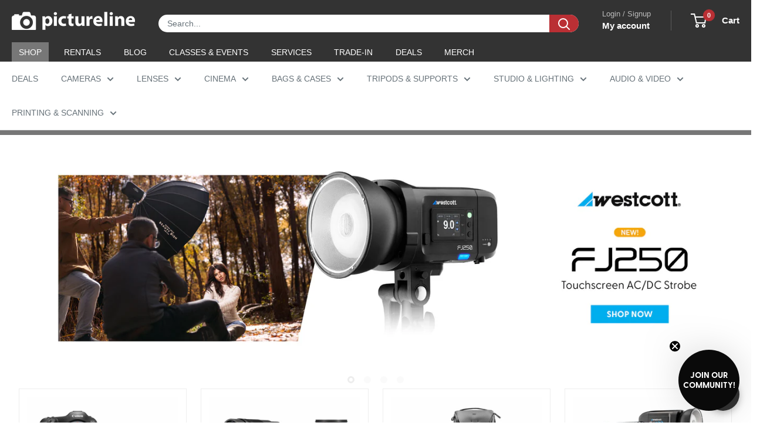

--- FILE ---
content_type: text/html; charset=utf-8
request_url: https://sapi.negate.io/script
body_size: -382
content:
BUIvIyFqGoJ9J8eF1eK7DphvNqqvhZ60g7QuZCPJDEX6vkrkEOawRC1tCYur4CwzUQYYORaJcoj0qotkwR+ijJ4=

--- FILE ---
content_type: text/css
request_url: https://www.pictureline.com/cdn/shop/t/217/compiled_assets/styles.css?125330
body_size: 169
content:
.external-registration{border:2px solid #999}.category-block{font-size:1.2em;text-transform:capitalize;width:23%;color:#404040;text-align:center;border:1px solid #EEE;padding:1%;margin:1%;transition:transform .2s}.homepage-categories{display:flex;flex-direction:row;flex-wrap:wrap;width:100%;margin-bottom:50px}.vendor-slider .slider-title{border-bottom:1px dashed #DDD;width:100%;min-height:50px;display:flex;justify-content:center;align-items:center;color:#999;text-align:center;padding:10px 0}.vendor-slider .slider-title span{display:inline-block;letter-spacing:3px}.vendor-slider .vendor-slider-container{max-width:94%;margin:0 auto}.vendor-slider .vendor-slider-container .carousel-nav{margin:50px auto;width:50%}.vendor-slider .vendor-slider-container .carousel-cell{width:20%;height:100px;border-radius:5px;text-align:center;display:flex;align-items:center;justify-content:space-around}.vendor-slider .vendor-slider-container .carousel-cell a{font-size:1.2em;font-weight:700;text-transform:uppercase;letter-spacing:1px;color:#888}@media all and (min-width: 551px) and (max-width: 700px){.vendor-slider .vendor-slider-container .carousel-cell{width:33%}}@media all and (max-width: 550px){.vendor-slider .vendor-slider-container .carousel-cell{width:100%}}.vendor-slider .vendor-slider-container .carousel-nav-cell{height:100px;width:100px;margin-right:10px;background:#acacac;border-radius:5px}.vendor-slider .vendor-slider-container .carousel-nav .carousel-nav-cell.is-nav-selected{background:#ed2}.vendor-slider .vendor-slider-container .flickity-viewport{width:100%}.vendor-slider .vendor-slider-container .flickity-button,.vendor-slider .vendor-slider-container .flickity-button:hover{background:transparent}.vendor-slider .vendor-slider-container .flickity-button:hover .flickity-button-icon{fill:#999}.vendor-slider .vendor-slider-container .flickity-prev-next-button{width:30px;height:30px}.vendor-slider .vendor-slider-container .flickity-prev-next-button.previous{left:-3%}.vendor-slider .vendor-slider-container .flickity-prev-next-button.next{right:-3%}.vendor-slider .vendor-slider-container .flickity-page-dots{position:static;margin-top:10px}.vendor-slider .vendor-slider-container .flickity-page-dots .dot{background:#ddd;height:2px;width:8%;margin:0 5px;border-radius:0}.vendor-slider .vendor-slider-container .flickity-page-dots .dot.is-selected{background:#ccc;cursor:default}.vendor-slider .vendor-slider-container .flickity-button-icon{fill:#bbb}.vendor-slider .vendor-slider-container .flickity-button:disabled .flickity-button-icon{opacity:.5}.vendor-slider .wrapper{position:relative;max-width:1200px;margin:0 auto;padding:0 30px}div.vendor-swiper{overflow:hidden}div.vendor-swiper>.swiper-wrapper{min-height:unset!important}div.vendor-swiper>.swiper-wrapper .swiper-slide{max-height:125px!important;height:unset;display:flex;align-items:center;justify-content:center}div.vendor-swiper>.swiper-wrapper .swiper-slide a{height:100%;display:flex}div.vendor-swiper>.swiper-wrapper .swiper-slide a figure{margin:0;display:flex;align-items:center;justify-content:center;height:100%;padding:12px}.vendor-slider{background-color:#f2f2f2;border-top:4px solid #606060}.vendor-slider .slider-title{border-bottom:1px dashed #ddd;width:100%;min-height:50px;display:flex;justify-content:center;align-items:center;color:#999;text-align:center;padding:10px 0}.vendor-slider .slider-title span{display:inline-block;letter-spacing:3px;font-size:1.25rem;font-weight:600}
/*# sourceMappingURL=/cdn/shop/t/217/compiled_assets/styles.css.map?125330= */


--- FILE ---
content_type: text/css
request_url: https://www.pictureline.com/cdn/shop/t/217/assets/boost-sd-custom.css?v=1768705814178
body_size: -749
content:
/*# sourceMappingURL=/cdn/shop/t/217/assets/boost-sd-custom.css.map?v=1768705814178 */


--- FILE ---
content_type: image/svg+xml
request_url: https://www.pictureline.com/cdn/shop/files/WebFooter_Icons-10_64f5c492-74de-4915-b3c5-5c6177a5cad2.svg?v=1719270111&width=60
body_size: 73
content:
<svg viewBox="0 0 91.58 95.62" xmlns="http://www.w3.org/2000/svg" data-sanitized-data-name="Layer 1" data-name="Layer 1" id="Layer_1">
  <defs>
    <style>
      .cls-1 {
        fill: #ba2f34;
        stroke: #ba2f34;
        stroke-linejoin: round;
        stroke-width: .75px;
      }
    </style>
  </defs>
  <path d="M77.1,75.97c-.74-.02-1.47-.02-2.22-.02s-1.48.02-2.22.02c-2.06.03-3.44,1.37-3.51,3.41-.06,1.9-.06,3.82,0,5.72.06,2.08,1.41,3.39,3.5,3.44,1.43.04,2.88.02,4.29,0h.07c1.17,0,1.67-.5,1.67-1.67v-.63l.02.02c.01-1.31.01-2.63.01-3.98,0-1.58,0-3.13-.02-4.71-.01-1.08-.5-1.58-1.6-1.6Z" class="cls-1"></path>
  <path d="M22.2,85.04v-5.46c-.01-2.22-1.36-3.57-3.57-3.61h-4.28c-1.19.02-1.67.5-1.67,1.69v3.03h.01v3.18c0,1.07-.01,2.13,0,3.19.01.95.49,1.45,1.42,1.49,1.47.04,3.18.06,4.85-.02,1.91-.06,3.22-1.47,3.24-3.49Z" class="cls-1"></path>
  <path d="M66.61,85.48c-.13-2.39-.13-4.52,0-6.54.18-3.26,2.56-5.51,5.92-5.59h.48v-24.56h-18.2v9.12c0,1.3-.42,1.72-1.74,1.72h-14.79c-1.32,0-1.72-.4-1.72-1.72-.02-2.83-.02-5.64-.02-8.48v-.63h-18.09v24.56h.43c3.52.18,5.87,2.64,5.87,6.11v1.94c0,1.3.01,2.6,0,3.9,0,2.96-2.23,5.44-5.18,5.75-.26.03-.53.05-.8.07-.09.01-.2.02-.29.02v4.09h54.47v-4.12c-.19,0-.37-.02-.56-.03-3.36-.22-5.6-2.42-5.77-5.62Z" class="cls-1"></path>
  <path d="M90.27,65.76c-4.42-7.27-8.94-14.54-13.43-21.61-1.11-1.77-2.48-3.4-3.79-4.99l-.72-.87c-.29-.37-.89-.68-1.43-.77l-.99-.11c-1.83-.2-3.73-.41-5.6-.41-6.19-.03-12.4-.04-18.64-.04s-12.45.02-18.57.02c-.77,0-1.54.04-2.3.08-.67.03-1.37.08-2.05.08-2.34.04-3.99.93-5.21,2.82-.55.86-1.17,1.69-1.75,2.5-.62.84-1.26,1.71-1.82,2.61-1.63,2.58-3.24,5.19-4.83,7.79-2.52,4.08-5.12,8.3-7.75,12.39-2.04,3.15-.76,9.22,1.66,11.27,1.63,1.39,3.27,2.84,4.85,4.24.61.54,1.22,1.08,1.83,1.62.11.09.23.19.36.28,0-1.71,0-3.44.02-5.14.02-2.49,1.59-4.09,4.09-4.15h1.64v-25.34c0-1.54.3-1.86,1.82-1.86h56.09l.03.03c1.43,0,1.78.36,1.78,1.82v24.29c0,.34-.05.67-.11,1.03v.06h1.64c2.61.04,4.17,1.63,4.19,4.23v4.53c0,.09.01.19.02.3.62-.51,1.22-1.03,1.82-1.54,1.6-1.37,3.11-2.66,4.68-3.92,1.32-1.09,2.22-2.43,2.73-4.07l.03-.07c.67-2.21,1.15-4.76-.28-7.11Z" class="cls-1"></path>
  <path d="M45.76,34.12c7.9,0,14.57-10.36,14.57-16.87C60.33,6.85,54.62.38,45.76.38s-14.57,6.62-14.57,16.87c0,8.98,9.09,16.87,14.57,16.87Z" class="cls-1"></path>
</svg>

--- FILE ---
content_type: image/svg+xml
request_url: https://www.pictureline.com/cdn/shop/files/WebFooter_Icons-11.svg?v=1719269998&width=60
body_size: -24
content:
<svg viewBox="0 0 86.65 77.28" xmlns="http://www.w3.org/2000/svg" data-sanitized-data-name="Layer 1" data-name="Layer 1" id="Layer_1">
  <defs>
    <style>
      .cls-1 {
        fill: #ba2f34;
        stroke: #ba2f34;
        stroke-linecap: round;
        stroke-linejoin: round;
        stroke-width: .75px;
      }
    </style>
  </defs>
  <path d="M71.83,30.81H5.8c-3.3,0-5.43,2.12-5.43,5.41v35.14c0,3.42,2.13,5.55,5.55,5.55h65.94c3.29,0,5.41-2.13,5.41-5.43v-35.2c0-3.32-2.14-5.47-5.45-5.47ZM8.82,40.49c.02-1.91,1.17-3.05,3.07-3.05,5.54-.02,11.14-.02,16.66,0,1.88,0,3.05,1.18,3.05,3.07.02,2.9.02,5.85,0,8.75,0,1.91-1.15,3.05-3.07,3.05H11.87c-1.91,0-3.05-1.15-3.05-3.07v-8.75ZM21.67,69.77h-13.33c-1.39,0-1.54-.87-1.54-1.24,0-.8.52-1.2,1.55-1.2h13.32c1.03,0,1.55.41,1.55,1.21,0,.46-.2,1.23-1.55,1.23ZM41.37,69.32c-.26.28-.68.44-1.19.44h-4.19s-4.03,0-4.03,0c-.56,0-.96-.12-1.21-.38-.21-.21-.3-.51-.29-.89.04-1.18,1.08-1.18,1.47-1.18h8.23c.93,0,1.43.4,1.48,1.18.03.31-.07.59-.27.82ZM67.15,62.62h-.73s-58.84-.01-58.84-.01c-.68-.05-1.08-.46-1.1-1.13-.03-.68.32-1.13.96-1.24.32-.05.65-.06.93-.06h58.17c.23,0,.45,0,.68.03.75.06,1.18.51,1.17,1.23-.01.74-.46,1.16-1.24,1.18Z" class="cls-1"></path>
  <path d="M86.08,24.22c-.17.61-.33,1.22-.5,1.84-.13.48-.27.96-.4,1.46C61.97,21.3,38.8,15.11,15.55,8.89l-4.67-1.25c.11-.4.22-.8.32-1.19.28-1.07.55-2.08.95-3.06.93-2.35,3.42-3.51,6.04-2.81,3.49.92,6.97,1.86,10.46,2.8,1.84.5,3.68,1,5.52,1.49l12.24,3.28c12.01,3.21,24.03,6.43,36.02,9.66,2.89.77,4.42,3.47,3.64,6.41Z" class="cls-1"></path>
  <path d="M84.55,29.88c-.33,1.22-.65,2.42-.97,3.63-.33,1.24-.66,2.48-1,3.74-.21-.06-.42-.11-.62-.16-.74-.18-1.43-.35-2.07-.56-.06-.05-.15-.36-.15-.66-.06-2.76-1.28-4.92-3.61-6.42-1.17-.73-2.54-1.1-4.07-1.1h-7.12c-4.74,0-9.49.01-14.22,0-.89-.02-1.81-.14-2.64-.34-13.04-3.47-26.08-6.95-39.13-10.44-.2-.04-.39-.11-.62-.19h-.03c.65-2.44,1.3-4.86,1.96-7.36,13.55,3.62,27.06,7.24,40.59,10.85,11.23,3,22.45,6,33.7,9.01Z" class="cls-1"></path>
  <path d="M39.64,28.3H5.38c.39-1.46.78-2.91,1.17-4.35l1.13-4.18c5.91,1.58,11.79,3.15,17.67,4.72,4.77,1.27,9.53,2.54,14.29,3.81Z" class="cls-1"></path>
  <path d="M81.93,39.64c-.64,2.42-1.28,4.82-1.92,7.21l-.26.97v-8.75c.73.19,1.42.37,2.18.57Z" class="cls-1"></path>
</svg>

--- FILE ---
content_type: image/svg+xml
request_url: https://www.pictureline.com/cdn/shop/files/WebFooter_Icons-13.svg?v=1719269998&width=60
body_size: 563
content:
<svg viewBox="0 0 88.78 88.82" xmlns="http://www.w3.org/2000/svg" data-sanitized-data-name="Layer 1" data-name="Layer 1" id="Layer_1">
  <defs>
    <style>
      .cls-1 {
        fill: #ba2f34;
        stroke-width: 0px;
      }
    </style>
  </defs>
  <path d="M87.37,49.99l-.02.03c-.31-.43-.69-.8-1.05-1.17l-.15-.15c-.3-.3-.61-.6-.92-.89-.58-.55-1.19-1.12-1.69-1.74-1.34-1.64-1.28-3.69.14-5.35.22-.25.47-.5.71-.73.26-.26.53-.52.78-.81.18-.21.37-.42.57-.63.6-.66,1.22-1.34,1.64-2.14.94-1.79,1.13-3.56.56-5.13-.57-1.56-1.84-2.79-3.69-3.56-.42-.18-.87-.29-1.3-.4-.24-.06-.47-.12-.71-.19-.36-.11-.72-.2-1.09-.3-.84-.22-1.71-.45-2.5-.82-1.67-.78-2.5-2.52-2.12-4.45.05-.28.13-.56.21-.83.05-.18.1-.36.14-.55.16-.7.31-1.4.47-2.1.12-.55.24-1.09.36-1.64l.06-.03v-.16c-.07-2.12-.88-3.91-2.3-5.06-1.36-1.1-3.19-1.5-5.14-1.13-.84.16-1.67.4-2.48.64-.7.21-1.42.42-2.13.57-2.19.47-4.17-.66-4.92-2.82-.11-.31-.19-.65-.28-.97-.09-.36-.19-.73-.32-1.09-.1-.28-.2-.57-.29-.86-.29-.88-.58-1.78-1.1-2.55-1.07-1.6-2.45-2.6-4.01-2.89s-3.22.16-4.8,1.29c-.49.35-.92.78-1.33,1.19-.31.3-.6.62-.9.93-.54.58-1.11,1.18-1.72,1.68-1.66,1.37-3.73,1.33-5.41-.12-.25-.21-.48-.45-.71-.68-.25-.25-.51-.51-.78-.75-.25-.21-.5-.43-.74-.65-.67-.6-1.35-1.22-2.16-1.63-3.23-1.63-6.23-.85-8.04,2.09-.44.71-.69,1.53-.94,2.33-.16.53-.29,1.07-.42,1.59-.2.81-.4,1.65-.71,2.43-.81,1.97-2.6,2.87-4.79,2.39-.52-.11-1.03-.25-1.54-.38-.71-.19-1.44-.38-2.18-.51-2.51-.43-4.78.21-6.23,1.75-1.39,1.49-1.84,3.64-1.25,6.06.15.61.33,1.21.51,1.8.22.71.44,1.45.6,2.18.46,2.16-.65,4.13-2.77,4.88-.34.12-.68.21-1.05.31-.36.09-.72.19-1.08.31-.27.1-.55.19-.83.28-.84.27-1.71.56-2.44,1.04-3.04,1.98-3.87,4.77-2.35,7.85.39.79,1,1.47,1.6,2.11l.18.19c.38.41.79.8,1.19,1.18.53.5,1.07,1.01,1.53,1.58,1.29,1.6,1.24,3.68-.15,5.29-.23.26-.47.51-.73.76-.27.27-.55.54-.81.84-.16.19-.32.37-.49.56-.63.71-1.27,1.45-1.73,2.29-1.33,2.48-1.07,5.07.7,6.93.92.98,2.13,1.65,3.68,2.05.43.11.87.21,1.31.31.81.18,1.65.38,2.43.66,2.21.81,3.22,2.7,2.7,5.04-.11.49-.24.98-.36,1.46-.19.71-.38,1.44-.51,2.18-.42,2.5.21,4.77,1.75,6.21,1.47,1.38,3.6,1.83,6.01,1.27.65-.15,1.29-.35,1.91-.54.65-.2,1.32-.41,1.99-.55,2.32-.51,4.31.62,5.08,2.9.1.29.17.59.25.9.08.33.17.68.28,1.01.09.27.18.55.27.83.27.84.54,1.72,1.02,2.47,1.07,1.7,2.5,2.76,4.13,3.06.31.06.63.08.94.08,1.34,0,2.71-.51,4.01-1.49.35-.27.66-.58.97-.88l.23-.23c.29-.29.57-.59.85-.89.56-.59,1.14-1.21,1.77-1.72,1.65-1.34,3.7-1.3,5.35.11.26.23.5.47.76.73.27.27.54.55.84.81.2.17.41.36.61.54.69.62,1.41,1.26,2.24,1.69,1.75.88,3.48,1.05,5,.5,1.53-.56,2.74-1.8,3.51-3.59.2-.45.32-.93.45-1.39l.02-.09c.12-.43.22-.86.32-1.29.21-.86.42-1.75.75-2.57.84-2.03,2.61-2.92,4.84-2.42.51.11,1.01.24,1.51.38.72.19,1.46.39,2.2.51,2.51.41,4.77-.23,6.21-1.77,1.38-1.47,1.82-3.61,1.26-6.02-.15-.63-.34-1.25-.53-1.86-.21-.69-.43-1.41-.58-2.12-.48-2.19.64-4.18,2.79-4.93.31-.11.64-.19.97-.27.36-.09.74-.19,1.1-.32.29-.1.58-.2.88-.29.85-.27,1.73-.56,2.48-1.04,1.65-1.07,2.67-2.47,2.97-4.06.29-1.59-.16-3.27-1.32-4.86ZM44.32,74.99h-.02c-8.16,0-15.82-3.19-21.56-8.97-5.75-5.78-8.9-13.48-8.9-21.68,0-8.16,3.2-15.81,8.98-21.55,5.77-5.73,13.46-8.88,21.66-8.88h.04c16.76.02,30.38,13.77,30.38,30.65-.01,16.78-13.73,30.43-30.58,30.43Z" class="cls-1"></path>
  <path d="M44.75,16.31h-.41c-15.48,0-28.08,12.61-28.09,28.12,0,15.51,12.59,28.13,28.07,28.14,15.53,0,28.16-12.62,28.16-28.13s-12.4-27.91-27.73-28.13ZM62.73,40.77l-9.38,7.46c-.29.23-.41.61-.31.96l3.2,11.55c.23.81-.68,1.47-1.38,1l-9.99-6.61c-.31-.2-.7-.2-1.01,0l-9.99,6.61c-.7.47-1.61-.19-1.38-1l3.2-11.55c.1-.35-.02-.73-.31-.96l-9.38-7.46c-.66-.53-.32-1.59.53-1.63l11.97-.52c.37-.02.69-.25.82-.59l4.19-11.22c.3-.79,1.41-.79,1.71,0l4.19,11.22c.13.34.45.59.82.59l11.97.52c.84.04,1.19,1.1.53,1.63Z" class="cls-1"></path>
</svg>

--- FILE ---
content_type: image/svg+xml
request_url: https://www.pictureline.com/cdn/shop/files/WebFooter_Icons-14_5aa03f90-0744-4a5e-a6bf-6879b1e38c1c.svg?v=1719270071&width=60
body_size: 270
content:
<svg viewBox="0 0 99.41 80.35" xmlns="http://www.w3.org/2000/svg" data-sanitized-data-name="Layer 1" data-name="Layer 1" id="Layer_1">
  <defs>
    <style>
      .cls-1 {
        fill: #ba2f34;
        stroke-width: 0px;
      }

      .cls-2 {
        fill: #ba2f34;
        stroke: #ba2f34;
        stroke-linecap: round;
        stroke-linejoin: round;
        stroke-width: .75px;
      }
    </style>
  </defs>
  <path d="M97.85,57.53c-1.51.95-3.02,1.9-4.53,2.86l-.87.55c-1.46.92-2.92,1.85-4.38,2.78-.92.59-1.85,1.17-2.77,1.76-5.64,3.6-11.17,7.11-16.76,10.52-5.61,3.42-10.91,4.24-16.21,2.5-1.67-.55-3.39-1.05-5.05-1.54l-.45-.13c-1.92-.55-3.64-1.06-5.35-1.62-6.06-1.97-11.64-2.92-16.88-1.88-4.86.97-12.56,4.62-17.95,6.64-2.09-7.47-4.19-14.94-6.28-22.4,5.42-.94,13.96-3.25,21.27-6.05l1.48-.61c2.9-1.19,5.9-2.42,8.88-3.58,1.31-.5,2.7-.87,4.03-1.05,2.08-.29,3.74.13,5.07,1.3.63.55,1.3,1.03,2.05,1.55l.33.23c.86.6,1.72,1.21,2.57,1.82l.11.08c2.27,1.62,4.63,3.29,7,4.85,2.27,1.5,4.83,2.32,7.6,2.45,2.23.11,4.45.19,6.59.27.59.02,1.18.04,1.78.07.57.02,1.13.04,1.69.06.94.04,1.56.5,1.78,1.33.19.69-.14,1.39-.86,1.84-.51.32-1.08.58-1.63.81l-.21.1c-6.28,2.83-12.07,3.18-17.69,1.1-1.84-.68-3.67-1.52-5.44-2.32l-.5-.23c-.85-.39-1.71-.78-2.56-1.16-1.15-.51-1.68.07-1.89.46-.16.31-.19.64-.09.95.12.35.42.64.86.85l1.8.84c1.76.82,3.75,1.76,5.74,2.56,3.25,1.32,6.57,1.96,9.89,1.89,3.34-.07,6.76-.85,10.18-2.33,1.29-.56,2.44-1.08,3.43-1.81,1.38-1.01,1.89-2.79,1.3-4.52-.57-1.67-2.03-2.76-3.82-2.86l-.66-.04c-.43-.03-.87-.05-1.3-.07-1.3-.04-2.6-.08-3.98-.11l-.47-.02,2.17-1.16c2.4-1.29,4.94-2.66,7.46-3.92,1.07-.54,2.31-.94,3.58-1.16.5-.08.89-.02,1.15.18.29.23.48.69.52,1.32v.2c0,.09,0,.18.01.27.05.58.32,1.02.72,1.2.4.2.88.14,1.36-.17.27-.18.53-.37.78-.54.4-.29.78-.57,1.19-.77,1.03-.5,2.2-1.06,3.38-1.34.62-.14,1.19-.04,1.59.29.43.35.66.94.64,1.65-.02.58-.18,1.18-.34,1.75-.1.36-.31,1.1.34,1.6.63.5,1.25.22,1.71-.07.73-.46,1.59-1,2.5-1.45,1.28-.64,2.45-.86,3.56-.68.98.16,1.77.88,1.96,1.78.2,1.01-.14,1.71-1.13,2.33Z" class="cls-2"></path>
  <path d="M75.42,6.91C71.09,2.48,65.32.03,59.15,0h-.12c-6.24,0-12.09,2.41-16.49,6.79-4.32,4.3-6.7,9.97-6.7,15.97,0,6.34,2.37,12.25,6.69,16.62,4.32,4.38,10.14,6.79,16.39,6.79h0s.19-.01.19-.01c12.41,0,22.68-10.17,22.9-22.66.11-6.23-2.23-12.13-6.59-16.59ZM71.07,19.52c0,.33-.02.64-.06.97-.02.15-.04.3-.07.45-.01.08-.03.16-.05.23-.02.07-.04.13-.05.2-.32,1.3-.95,2.67-1.83,3.97-2.98,4.39-9.93,9.95-10,10.01l-.08.06-.08-.06c-.07-.06-7.02-5.63-10.01-10.01-.89-1.31-1.52-2.69-1.83-3.97-.04-.14-.07-.27-.1-.41l-.03-.15h.02s0-.09,0-.09v-.02c-.02-.07-.03-.14-.04-.22-.06-.35-.06-.7-.06-.97v-.11c.04-1.46.6-2.7,1.66-3.68,2.08-2.09,5.31-2.27,8.01-.45.05.03.1.07.14.1.04.03.08.06.12.09.41.3.83.66,1.2,1.06.49.5.84.96,1.01,1.18.17-.22.52-.68,1.01-1.18.37-.39.79-.75,1.2-1.05.07-.06.15-.12.25-.19,2.71-1.81,5.93-1.63,8.02.46,1.06.97,1.62,2.21,1.66,3.67v.11Z" class="cls-1"></path>
</svg>

--- FILE ---
content_type: image/svg+xml
request_url: https://www.pictureline.com/cdn/shop/files/WebFooter_Icons-12.svg?v=1719269998&width=60
body_size: -209
content:
<svg viewBox="0 0 83.41 79.32" xmlns="http://www.w3.org/2000/svg" data-sanitized-data-name="Layer 1" data-name="Layer 1" id="Layer_1">
  <defs>
    <style>
      .cls-1 {
        fill: #ba2f34;
        stroke-width: 0px;
      }
    </style>
  </defs>
  <path d="M83.41,61.69c0,.94-.29,1.7-.86,2.21-.65.57-1.61.78-2.76.62v.02s-.17-.15-.3-.45c-2.24-5.37-6.19-8.69-11.72-9.87-7.51-1.6-15.03,2.47-17.87,9.66-.22.57-.44.71-1.06.71-2.19-.01-4.36-.02-6.49-.02-2.73,0-5.4,0-7.96.02-.49,0-.66-.12-.84-.56-2.45-6.25-8.13-10.13-14.82-10.13h-.05c-6.56.02-12.35,4.03-14.75,10.21-.16.41-.31.48-.73.48-2.3,0-3.2-.89-3.2-3.18v-16.29c1.16.69,2.38.7,3.56.68h11.8c11.38,0,23.14-.01,34.72.03,1.53,0,2.94-.54,3.93-1.55.97-.98,1.48-2.32,1.46-3.86-.03-2.61-.03-5.27-.02-7.85v-3.33c.17,0,.34-.02.51-.03.45-.03.89-.05,1.34-.05,3.23-.04,6.47-.08,9.7-.11,2.53-.03,4.74,1.09,6.42,3.23,2.47,3.14,4.79,6.49,7.04,9.72l.14.21c1.83,2.63,2.77,5.68,2.79,9.07v4.3c0,2,0,4.07.02,6.11Z" class="cls-1"></path>
  <path d="M53.64,3.25v24.19c0,2.92,0,5.84-.02,8.76v4.6c-.01,2.03-.99,3.01-2.99,3.01H3.06c-2.09,0-3.06-1-3.06-3.1V3.07C0,.95.95,0,3.07,0h47.32c2.3,0,3.24.94,3.24,3.25Z" class="cls-1"></path>
  <path d="M18.86,59.5h-.05c-2.69,0-5.2,1.03-7.07,2.89-1.86,1.85-2.89,4.35-2.89,7.02-.02,5.4,4.38,9.85,9.83,9.91h.09c2.62,0,5.08-1.01,6.95-2.85,1.89-1.86,2.94-4.36,2.95-7.04,0-2.64-1.01-5.13-2.85-7-1.85-1.88-4.32-2.91-6.94-2.93h-.02Z" class="cls-1"></path>
  <path d="M64.63,59.5h-.05c-2.69,0-5.2,1.03-7.07,2.89-1.86,1.85-2.89,4.35-2.89,7.02-.02,5.4,4.38,9.85,9.83,9.91h.09c2.62,0,5.08-1.01,6.95-2.85,1.89-1.86,2.94-4.36,2.95-7.04,0-2.64-1.01-5.13-2.85-7-1.85-1.88-4.32-2.91-6.94-2.93h-.02Z" class="cls-1"></path>
</svg>